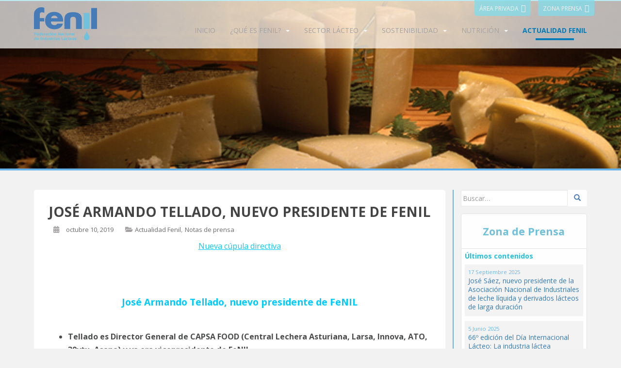

--- FILE ---
content_type: text/css
request_url: https://fenil.org/wp-content/themes/fenil/style.css?ver=2.4.2
body_size: 5157
content:
/*
Theme Name: Fenil
Theme URI: https://wordpress.org/themes/sparkling/
Description: Fenil Bootstrap theme
Author: Julio de los Perales
Template: sparkling
Version: 1
*/

@import url("../sparkling/style.css");

body{color: #A3A1A1;}
.h1, .h2, .h3, .h4, .h5, .h6, h1, h2, h3, h4, h5, h6 {font-family: 'Open Sans', serif}

a {
    color: #337AB7;
    text-decoration: none;
    transition: all 0.3s ease 0s;
}

#image-navigation .nav-previous a,
#image-navigation .nav-next a{
  padding: 5px 20px;
  border: 1px solid #E8E8E8;
  border-radius: 4px;
  display: block;
}
#image-navigation .nav-previous a:hover,
#image-navigation .nav-next a:hover{
  background-color: #337ab7;
  color: #fff;
}

#secondary .widget a {
    color: #337AB7;
}
/* COLORS */
.turquoise{color: #86DBE9;}
.blue{color: #017BB9}
.blue-hl{color: #1FC1DD;}
.grey{color: #A3A1A1;}
.grey-hl{color: #4A4C4C;}
.grey-bg{color: #f2f2f2;}
.grey-footer{color: #999}
.grey-footer-hover{color: #6C6C6C}
.position-relative{position: relative}
/* TOP */
#masthead{border-top: 2px solid #1FC1DD;}

#top_container{ background-color: rgba(255,255,255, 0.7); min-height: 100px;width: 100%;}
#top_container{ position: absolute; top: 0; z-index: 99; display: block; overflow: hidden;}
/*.logged-in #top_container{background-color: rgba(31,193,221, 0.7);}*/

.navbar.navbar-default { background-color: transparent;}
#logo{ margin: 15px 0;}

/* MENU */
.navbar-default .navbar-nav > li > a {color: #A3A1A1; font-size: 14px; transition: color 0.1s; padding-bottom: 0px;}
.navbar-default .navbar-nav > .active > a { font-weight: bold;}
.navbar-default .navbar-nav > .active > a, .navbar-default .navbar-nav > .active > a:hover, .navbar-default .navbar-nav > .active > a:focus, .navbar-default .navbar-nav > li > a:hover, .navbar-default .navbar-nav > li > a:focus, .navbar-default .navbar-nav > .open > a, .navbar-default .navbar-nav > .open > a:hover, .navbar-default .navbar-nav > .open > a:focus {color: #017BB9;}
.current-post-ancestor > a, .current-menu-ancestor > a, .current-menu-parent > a{font-weight: bold; color: #017BB9!important;}

.navbar-default a .caret{display: none;}




.submenu{ position: absolute; top: 100px; width: 100%; line-height: 50px; background-color: rgba(1,123,185, 0.8); display: block; z-index: 100; display:none;}
.submenu ul{ text-align: center;}
.submenu li{display: inline-block; list-style: none; padding: 0 10px; }
.submenu li.active a{color: #86DBE9!important;}


/* category filter */
.category_filter{width: 100%; line-height: 50px; background-color: rgba(1,123,185, 0.8); display: block!important; z-index: 100;}
.category_filter ul{ text-align: center;}
.category_filter li{display: inline-block; list-style: none; margin: 0 10px;  line-height: 1em}
.category_filter li a{ line-height: 1em; background-color: #fefefe; -webkit-border-radius: 5px; -moz-border-radius: 5px; border-radius: 5px; padding: 5px 0; padding-right: 10px; font-size: 0.85em;}
.category_filter li a:before{content:'--'; 
                             background-color: transparent; 
                             color: transparent;
                             -webkit-border-top-left-radius: 5px;
                             -webkit-border-bottom-left-radius: 5px;
                             -moz-border-radius-topleft: 5px;
                             -moz-border-radius-bottomleft: 5px;
                             border-top-left-radius: 5px;
                             border-bottom-left-radius: 5px;
                             width: 10px;
                             margin-right: 10px;
                             padding: 5px 0;
}

.category_filter p{text-align: right; color: #fefefe;}

/* HOME SLIDER */
#home-slider .flex-control-nav{ bottom: 0; z-index: 99;}
#home-slider .flex-control-paging{background-color: rgba(31,193,221, 0.7); padding: 10px 0!important;}
#home-slider .flex-control-paging li a {
    width: 14px;
    height: 24px;
    background: url('../../../wp-includes/images/fenil/white_drop.png') 0 0 transparent no-repeat;
    box-shadow: none;
    -webkit-border-radius: 0!important;
    -moz-border-radius: 0!important;
    -o-border-radius: 0!important;
    border-radius: 0!important;
}
#home-slider .flex-control-paging li a.flex-active {background: url('../../../wp-includes/images/fenil/white_drop_current.png') 0 0 transparent no-repeat;}

/* LOGIN */
.fenil-login-form form#login{
    background-color: #2AC5E1;
    display: none;
    font-family: Arial,Helvetica,sans-serif;
    font-size: 11px;
    position: fixed;
    width: 100%;
    z-index: 999;
}
.fenil-login-form fieldset{ width: 90%; max-width: 800px; margin: 0 auto; padding: 2em;}

.fenil-login-form form#login input{
    float: left;
    max-width: 33%;
    margin-left: 1.1em;
    margin-top: 10px;
    border-radius: 3px 3px 3px 3px;
    padding: 20px;
    text-align: center;
    background-color: #53D0E4;
    border: 0;
    color: #fefefe;
    font-size: 1.3em;
}

.fenil-login-form form#login input#username:focus,
.fenil-login-form form#login input#password:focus{ background-color: #22B7D8;}
.fenil-login-form form#login input.submit_button{ background-color: #22B7D8;}   
.fenil-login-form form#login a{ text-decoration: none; float: left; margin-left: 20px;}
.fenil-login-form form#login a.close{ position: absolute;right: 15px; top: 15px; font-size: 3em;}
/*.fenil-login-form form#login a.lost{color: #B4B2B2; float: left; margin: 10px 0 0 0;}*/
.fenil-login-form form#login a.lost {  bottom: 0; color: #fefefe; margin: 20px 0 0 20px;  position: absolute;  top: 50%; text-decoration: underline;}
.fenil-login-form form#login p.status{text-align: center; color: #000; display: none; font-size: 1.2em;}

.fenil-login-form a.login_button{
    font-family: Arial, Helvetica, sans-serif;
    padding: 5px 7px 5px 7px;
    background-color: #FFF;
    border-radius: 3px;
    border: 1px solid #DCDCDC;
    color: #333;
    text-decoration: none;
    font-size: 11px;
}

.fenil-login-form .login_overlay{
    height: 100%;
    width: 100%;
    background-color: #F6F6F6;
    opacity: 0.9;
    position: fixed;
    z-index: 998;
}

/* FORM */
.btn-default{
    background-color: #53d0e4;    
    border-color: #53d0e4;    
    /*transition: none!important;*/
}
.btn-default:hover{
    background-color: #4271b5;    
    border-color: #4271b5;
}

.wpcf7-form-control.btn-default{float: right;}
aside .wpcf7-form-control.btn-default{float: none; margin: 0 auto; display: block; width: 90%;}
aside input[type=text].wpcf7-form-control { background-color: #f2f2f2;}
aside input[type=email].wpcf7-form-control { background-color: #f2f2f2;}
aside textarea.wpcf7-form-control { background-color: #f2f2f2;}
aside .wpcf7-form p{ font-size: 1.1em!important; color: #70C0DC!important; text-transform: none!important;}

/* INTRANET */
.intranet{color: #fefefe; text-transform: uppercase; }
.intranet.mobile{overflow: hidden;}
.intranet li{
    float: left; 
    list-style: none;
    padding: 5px 10px;
    background-color: #86DBE9;
    -ms-filter: "progid:DXImageTransform.Microsoft.Alpha(Opacity=80)";
    filter: alpha(opacity=80);
    -moz-opacity: 0.8;
    -khtml-opacity: 0.8;
    opacity: 0.8;
}

.intranet li a{ font-size: 12px; color: #fefefe; transition: color 0.2s; line-height: 16px;}
.intranet li a:hover, .intranet li a:active, .intranet li a:focus{ color: #017BB9;}
.intranet li a:after{font-size: 16px; font-family: fontawesome; padding-left:5px}
.intranet li a.privada:after{ content: "\f023";}
.intranet li a.prensa:after{content: "\f0ac";}

.fenil-logged{text-transform: capitalize;}
.fenil-logout:after{font-family: fontawesome; content: "\f007";}


/* HOME CONTENT */
.no-padding .container-fluid{padding: 0!important;}
.row-home .col-md-4, .row-home .col-md-4, .row-home .col-xs-12 {margin-bottom: 2em;}

.dest-sostenibilidad{background: url(../../uploads/img/dest_sostenibilidad.png) center center; background-size: cover; height: 150px}
.dest-mision{background: url(../../uploads/img/dest_mision.jpg) center center; background-size: cover; height: 150px}
.dest-nutricion{background: url(../../uploads/img/dest_nutricion.jpg) center center; background-size: cover; height: 210px}
.dest-entrevista{width: 95%;}
.dest-entrevista img{webkit-border-radius: 5px; -moz-border-radius: 5px; border-radius: 5px;}
.separator{border-top: 1px solid #e2e2e2; padding-top: 1.5em;}



h1{ color: #0D71B7; text-transform: uppercase; font-size: 1.28em; }
h2{ color: #017BB9; text-transform: uppercase; font-size: 1.28em; font-weight: lighter; line-height: 4em; text-align: center;}
h2.entry-title {color: #fefefe;text-transform: uppercase; font-size: 1.1em; font-weight: lighter; line-height: 2.2em; text-align: center;}
.hl-fenil{border: 0px solid #E3E3E3; background-color: #fefefe; webkit-border-radius: 5px; -moz-border-radius: 5px; border-radius: 5px;}
.hl-fenil h2{ font-size: 1.3em; line-height: 2em; margin: 0!important;}
.hl-intro{padding: 1em; cursor: pointer;}
.hl-intro h3{font-size: 1.3em; color: #1fc2de; font-weight: lighter; text-transform: none!important; ;}
.dest-sostenibilidad + .hl-intro h3{height: 2em;}
.dest-mision + .hl-intro h3{height: 2em;}
.hl-intro p{color: #4b4d4d;}
.taxonomy-description{color: #4A4C4C!important}


/* STATIC PAGE */
.main-content-area.contact-page{ margin: 0!important; padding: 0!important;}
.main-content-area.contact-page .entry-title{visibility: hidden; display: none;}
.main-content-area.contact-page .entry-content, .page-contacto{margin-bottom: 40px;}
.main-content-area.contact-page .entry-content h1, .page-contacto h1{ margin-top: 40px;}
.main-content-area.contact-page .entry-content p, .page-contacto p{ margin: 20px; max-width: 200px; margin: 0 auto; display: block; font-size: 1.2em; color: #017BB9; text-align: center;}
.main-content-area.contact-page .entry-content a, .page-contacto a{ margin: 20px; max-width: 200px; margin: 0 auto; display: block; font-size: 1.2em; color: #017BB9; text-align: center;}
.main-content-area.contact-page .entry-content address, .page-contacto address{margin: 20px; max-width: 200px; margin: 0 auto; display: block; font-size: 1.2em; color: #017BB9; text-align: center; font-size: 1.2em; color: #017BB9}
.icon-contacto{margin-bottom: 20px; margin-top: 20px;}


.hl-content-img{border-bottom: 4px solid #67B3E9; background-size: cover; min-height: 350px}
.hl-content-img.img_fenil{ background-image: url(../../uploads/img/que_es_fenil.jpg)}
.hl-content-img.img_fenil.mini{ background-image: url(../../uploads/img/que_es_fenil-mini.jpg)}

.hl-content-img.img_sector_lacteo{ background-image: url(../../uploads/img/sector_lacteo.jpg)}
.hl-content-img.img_sector_lacteo.mini{ background-image: url(../../uploads/img/sector_lacteo-mini.jpg)}

.hl-content-img.img_sostenibilidad{ background-image: url(../../uploads/img/sostenibilidad.jpg)}
.hl-content-img.img_sostenibilidad.mini{ background-image: url(../../uploads/img/sostenibilidad-mini.jpg)}

.hl-content-img.img_nutricion{ background-image: url(../../uploads/img/nutricion.jpg)}
.hl-content-img.img_nutricion.mini{ background-image: url(../../uploads/img/nutricion-mini.jpg)}

.hl-content-img.img_actualidad{ background-image: url(../../uploads/img/actualidad.jpg)}
.hl-content-img.img_actualidad.mini{ background-image: url(../../uploads/img/actualidad-mini.jpg)}

.hl-content-img.img_legal{ background-image: url(../../uploads/img/legal.jpg)}
.hl-content-img.img_legal.mini{ background-image: url(../../uploads/img/legal-mini.jpg)}

.hl-content-img.img_prensa{ background-image: url(../../uploads/img/prensa.jpg)}
.hl-content-img.img_prensa.mini{ background-image: url(../../uploads/img/prensa-mini.jpg)}

.hl-content-img.img_privada{ background-image: url(../../uploads/img/privada.jpg)}
.hl-content-img.img_privada.mini{ background-image: url(../../uploads/img/privada-mini.jpg)}

/* CATEGORY */
.paging-navigation a:hover {background-color: #67B3E9;}
.fenil_intro{ cursor: pointer;   
}
.fenil_intro h2{line-height: 1.2em;}
.fenil_intro h3{line-height: 1.28em;     color: #017BB9;
                text-transform: uppercase;
                font-size: 1.28em;
                font-weight: lighter;
                text-align: left;
}


/* FOOTER */
#prefooter{padding: 1% 0;}
#footer-area {background-color: transparent;}
#footer-area a { color: #999;}
#footer-area a:hover { color: #6C6C6C;}

#footer-sharer{background-color: #4271B5; border-top: 4px solid #67B3E9; padding: 20px 0}
#footer-sharer .twitter-follow-button{margin-left: 5%;}
#footer-sharer .newsletter-signin a{float: none;color: #B5D3E9; background-color: transparent; border: 2px solid #63B4EE; transition: all 1s ease-in-out; -webkit-transition: all 1s ease-in-out; -o-transition: all 1s ease-in-out; -moz-transition: all 1s ease-in-out; padding: 10px; -webkit-border-radius: 5px; border-radius: 5px;}
#footer-sharer .newsletter-signin a:hover{background-color: #63B4EE; color: #fefefe} 
#footer-sharer .newsletter-signin a{margin-top: 2%; display: none}

#colophon{background-color: #f2f2f2; border-top: 0; color: #6C6C6C; font-size: 0.85em;}
#colophon li{border-left: 1px solid #0D71B7; border-bottom: none!important; line-height: 1.5em;}
#colophon li:first-child{border-left: none!important;}
#colophon li a{text-transform: none; padding: 0px 10px; background-color: transparent; }
.copyright{font-size: 0.85em; line-height: 1.5em; margin-top: 0;}
#colophon .hidden-md li{margin-bottom: 5%;}
.scroll-to-top{background-color: #000040;}
.scroll-to-top:hover { background: #363636;}


/* POST */
.post-inner-content {
    padding: 0px!important;
    background-color: #fff;
    border: 0!important;

    -webkit-border-radius: 5px;
    -moz-border-radius: 5px;
    -o-border-radius: 5px;
    border-radius: 5px;
}
.single-post .post-inner-content { padding: 30px!important;}

.post-inner-content .entry-header{ margin-bottom: 0;}   
.post-inner-content .entry-title{ padding-left: 5px;padding-right: 5px; margin-bottom: 0;}   
.post-inner-content .entry-title{ 
    -webkit-border-top-left-radius: 5px;
    -webkit-border-top-right-radius: 5px;
    -moz-border-radius-topleft: 5px;
    -moz-border-radius-topright: 5px;
    border-top-left-radius: 5px;
    border-top-right-radius: 5px;
}   
.post-inner-content .entry-title a{color: #fefefe;}  
.post-inner-content .entry-title a:hover{color: #fefefe;}  

.post-inner-content .entry-meta{ padding: 10px; margin-bottom: 0;}   
.post-inner-content .entry-meta .posted-on a{ padding: 10px; text-align: center;}   
.post-inner-content .entry-content{margin-top: 0; padding: 1em;}




/* SINGLE POST */
.post-title-top{font-size: 1.25em; color: #0D71B7; font-weight: lighter;}
.single-post .post-navigation{display: none;}
.single-post .entry-title {padding: 0!important;}
.single-post .post-inner-content { padding: 30px!important;}
.single-post .entry-content h2 {font-size: 1.4em; color: #1FC1DD; line-height: 1.3em; text-transform: none; text-align: left;}

.single-post .entry-content h3 {font-size: 1.2em; color: #1FC1DD; line-height: 1.2em; text-transform: none; text-align: left; font-weight: lighter;}
.single-post .entry-content p+h3 {padding-top: 1.4em;}
.single-post .entry-content ul+h3 {padding-top: 1.4em;}
.single-post .entry-content{font-size: 1.15em; color: #4A4C4C; padding: 0;}
.single-post .entry-content strong{font-weight: bold;}
.single-post .entry-content a{color: #4A4C4C}
.single-post .entry-content blockquote{width: 80%; display: block; margin: 0 auto;}

.single-post .img-center{margin: 2em auto; display: block;}
.single-post ol>li+li{margin-top: 1.5em;}

.asociaciones li{list-style: none;}
.asociaciones li a:hover{text-decoration: underline;}


/* PAGE */
.page-title-top{font-size: 1.25em; color: #0D71B7; font-weight: lighter;}
.page .post-navigation{display: none;}
.page .entry-title {padding: 0!important;}
.page .post-inner-content { padding: 30px!important;}
.page .entry-content h2 {font-size: 1.4em; color: #1FC1DD; line-height: 1.3em; text-transform: none; text-align: left;}
.page .entry-content h3 {font-size: 1.2em; color: #1FC1DD; line-height: 1.2em; text-transform: none; text-align: left; font-weight: lighter;}
.page .entry-content p+h3 {padding-top: 1.4em;}
.page .entry-content ul+h3 {padding-top: 1.4em;}
.page .entry-content{font-size: 1.15em; color: #4A4C4C; padding: 0;}
.page .entry-content strong{font-weight: bold;}
.page .entry-content a{color: #4A4C4C}
.page .entry-content blockquote{width: 80%; display: block; margin: 0 auto;}
.page .img-center{margin: 2em auto; display: block;}
.page ol>li+li{margin-top: 1.5em;}



/* SEARCH */
.search .post-inner-content { padding: 30px!important;}
.search .posted-on{display: none;}

/* 404 */
.error404 .post-inner-content { padding: 30px!important;}
.error404 .posted-on{display: none;}



/* SIDEBA2R */
.well{background-color: transparent; padding: 0px; box-shadow: none; border: none;}
.widget_search .btn{background-color: #fefefe; border: 1px solid transparent}
.widget_search .btn:hover{background-color: #fefefe; border: 1px solid transparent}
.widget_search .glyphicon-search{color: #467BB6}


#secondary .widget {margin-bottom: 1.1em;}
.widget_text{background-color: #fefefe; border: 1px solid #E2E2E2; -webkit-border-radius: 5px; -moz-border-radius: 5px;border-radius: 5px; }
.widget_text h3.widget-title{font-size: 1.55em!important; padding:1.1em ; border-bottom: 1px solid #e2e2e2; text-align: center; color: #70C0DC!important; margin-bottom: 0!important; text-transform: none!important;}

.sidebar-enlaces{padding: 2em 1em;}
.widget .sidebar-enlaces li{list-style: disc; list-style-position: inside; color: #457BB6; border-bottom: none;}
.widget .sidebar-enlaces li a{font-weight: bold!important; }
.widget .sidebar-enlaces li span{color: #4A4C4C!important}

.sidebar-prensa{color: #4c4c4d; padding: 0.5em; padding-bottom: 2em}
.sidebar-prensa h5{color: #1FC1DD; margin-top: 0;}
.sidebar-prensa span{color: #67B3E9; font-size: 0.8em; display: block; overflow: hidden; clear: both;}
.sidebar-prensa li{border-bottom: none!important; background-color: #F3F3F3; padding: 0.5em; margin-bottom: 0.5em;}

.sidebar-privada{color: #4c4c4d; padding: 0.5em; padding-bottom: 2em}
.sidebar-privada h5{color: #1FC1DD; margin-top: 0; background-color: #F3F3F3; padding: 0.5em 0; text-align: center;}
.sidebar-privada li{border-bottom: none!important; padding: 0.5em; margin-bottom: 0.5em; list-style: decimal!important; margin-left: 20px;}

/* BREADCRUMB */
.breadcrumb{color: #0D71B7; padding: 0;}
.breadcrumb a{color: #1FC1DD; text-decoration: underline;}
.breadcrumb .removed_link a{ text-decoration: none;}

.wsp-posts-list a{}

.download-link.custom{}
.download-link.pdf:before{ content: url(../../uploads/img/pdf_icon_40.png);}
.download-link.zip:before{ content: url(../../uploads/img/zip_icon_40.png);}
.download-link.doc:before{ content: url(../../uploads/img/doc_icon_40.png);}
.download-link.xls:before{ content: url(../../uploads/img/xls_icon_40.png);}
.download-link.ppt:before{ content: url(../../uploads/img/ppt_icon_40.png);}
.download-link span{padding-left: 10px;}


/* CONTACTO */
.contacto-icon{
    width: 89px;
    height: auto;
    display: block; 
    margin: 0 auto;
}

@keyframes circle {
    from {transform: rotateY(0deg)}
    to {transform: rotateY(90deg)}
}

@media (max-width: 767px){

    #logo{margin-left: 15px;}
    /* HAMBURGUER - CLOSE */
    .navbar-toggle{margin-top: 20px; border: none;}
    .navbar-toggle, .navbar-toggle:hover,.navbar-toggle:active, .navbar-toggle:focus{outline: 0!important; box-shadow: none!important;-moz-box-shadow:  none!important; -webkit-box-shadow: none!important}
    .navbar-toggle .icon-bar { width: 33px; height: 4px; border-radius: 7px; background-color: #1FC1DD!important;}
    .navbar-toggle.opened .icon-bar{visibility: hidden;}
    .navbar-collapse{padding: 0;}


    .navbar-toggle.opened:before{transition: all ease-in-out 0.2s;}
    .navbar-toggle.opened:before{
        font-family: fontawesome;
        content: "\f00d";
        color: #1FC1DD!important;
        font-size: 40px;
        position: absolute;
        top: -10px;
        left: 10px;
    }

    /* LOGIN */
    .fenil-login-form form#login input{  clear: both;  max-width: 90%;}
    .fenil-login-form form#login a.lost {  bottom: 1em; color: #fefefe; margin: 80px 0 0 20px;  position: absolute;  right: 50%; top: 50%; transform: translate(0px, -50%);}

    /* MENU */
    .site-navigation-inner{padding: 0!important}
    .navbar-collapse{background-color: #015E9F; }
    .nav.navbar-nav {margin-top: 0;}
    .navbar-default a .caret{display: inline-block;}

    .fenil{ clear: both; padding: 15px; width: 90%;}
    #menu-menu-principal .current-menu-item a{font-size: 1.5em;}
    #menu-menu-principal a{color: #fefefe; font-weight: bold;}

    .submenu li a{color: #fefefe;}
    .submenu li a:hover, .submenu li a:focus, .submenu li a:active{ color: #86DBE9;}
    .submenu li.current-menu-item a{color: #86DBE9;}
    
    .dropdown-menu > li > a:hover, .dropdown-menu > li > a:focus, .navbar-default .navbar-nav .open .dropdown-menu > li > a:hover, .navbar-default .navbar-nav .open .dropdown-menu > li > a:focus {
        background-color: #017BB9;
        /*color: #017BB9!important;;*/
    }


    .intranet.desktop{display:none;}
    .intranet ul{padding: 0; margin-bottom: 0;}
    .intranet li{width: 49%}
    .intranet li:first-child{text-align: center; margin-right: 2%; -webkit-border-bottom-right-radius: 5px; -moz-border-radius-bottomright: 5px; border-bottom-right-radius: 5px;}
    .intranet li:nth-child(2){text-align: center;-webkit-border-bottom-left-radius: 5px; -moz-border-radius-bottomleft: 5px; border-bottom-left-radius: 5px;}


    .close_menu{display: block; font-family: fontawesome; color: #fefefe!important; font-size: 40px; text-align: center; cursor: pointer;}
    .close_menu i:hover{
        -webkit-transform: rotate(90deg); 
        -moz-transform: rotate(90deg);  
        -o-transform: rotate(90deg);
        filter: progid:DXImageTransform.Microsoft.BasicImage(rotation=5); 
        -ms-transform:rotate(90deg);
        transition: transform 0.3s;
    }


    /* FOOTER */
    .newsletter-signin{margin-top: 40px; text-align: center;}

        .navbar-default .navbar-nav .open .dropdown-menu>.active>a,
  .navbar-default .navbar-nav .open .dropdown-menu>.active>a:focus,
  .navbar-default .navbar-nav .open .dropdown-menu>.active>a:hover {
    color: #fff;
    background-color: #337ab7;
  }

}

@media (min-width: 768px){
    /* MENU */
    .nav.navbar-nav { position: absolute; right: 0; bottom: 0;}
    .navbar-default .navbar-nav > .active > a::before {
        -webkit-transform: scale3d(1, 1, 1);
        transform: scale3d(1, 1, 1);
        -webkit-transition-timing-function: cubic-bezier(0.4, 0, 0.2, 1);
        transition-timing-function: cubic-bezier(0.4, 0, 0.2, 1);
        -webkit-transition-duration: 0.3s;
        transition-duration: 0.3s;
    }

    .dropdown-menu {
        width: 100%;
        background-color: rgba(1,123,185,0.8);
    }
    #menu-menu-principal .dropdown-menu{display:none!important;}

    .navbar-default #menu-menu-principal.navbar-nav > .active > a:before,
    #menu-menu-principal .current-post-ancestor > a:before,#menu-menu-principal .current-menu-ancestor > a:before,#menu-menu-principal .current-menu-parent > a:before{
        content: ' ';
        position: absolute;
        bottom: 0;
        left: 0;
        height: 4px;
        background: #017BB9!important;
        /*
        -webkit-transform: scale3d(0, 1, 1);
        transform: scale3d(0, 1, 1);
        -webkit-transition: -webkit-transform 0.1s;
        transition: transform 0.1s;
        */
        width: 60%;
        margin-left: 20%;

    }

    .submenu li a{color: #fefefe;}
    .submenu li a:hover, .submenu li a:focus, .submenu li a:active{ color: #86DBE9;}

    .intranet{position: absolute; top: 0; right: 0;}
    .intranet li{
        float: left; 
        margin-left: 15px; 
        list-style: none;
        padding: 5px 10px;
        background-color: #86DBE9;
        -ms-filter: "progid:DXImageTransform.Microsoft.Alpha(Opacity=80)";
        filter: alpha(opacity=80);
        -moz-opacity: 0.8;
        -khtml-opacity: 0.8;
        opacity: 0.8;

        -webkit-border-bottom-right-radius: 5px;
        -webkit-border-bottom-left-radius: 5px;
        -moz-border-radius-bottomright: 5px;
        -moz-border-radius-bottomleft: 5px;
        border-bottom-right-radius: 5px;
        border-bottom-left-radius: 5px;
    }
    .hl-fenil{border-color: #fefefe;}

    .category_filter ul{ text-align: left;}
    .paging-navigation {max-width: 80%;margin: 0 auto;display: block;}
    /* FOOTER */
    #footer-sharer .newsletter-signin a{float: right;}


    #secondary{border-left: 2px solid #67B3E9;}
	
	body.archive.tag  div.main-content-area,
	body.page-id-4425  div.main-content-area
	{
		margin-top: 100px;
	}
	.fenil-login-form form#login a.lost {  bottom: 0; color: #fefefe; margin: 50px 0 0 20px;  position: absolute;  top: 50%; left: 25%; text-decoration: underline;}
}

@media (min-width: 1439px){
    .hl-content-img{
        min-height: 410px;
    }
}
.byline{
	display:none!important;
}

--- FILE ---
content_type: application/javascript
request_url: https://fenil.org/wp-content/themes/fenil/ajax-login-script.js?ver=6.0.11
body_size: 403
content:
jQuery(document).ready(function($) {
            /* SHOW LOGIN ZONA PRIVADA */
        // Show the login dialog box on click
        $('.zona-privada').on('click', function (e) {
            $('body').prepend('<div class="login_overlay"></div>');
            $('form#login').fadeIn(500);
            $('div.login_overlay, form#login a.close').on('click', function () {
                $('div.login_overlay').remove();
                $('form#login').hide();
            });
            e.preventDefault();
        });


        // Perform AJAX login on form submit
        $('form#login').on('submit', function (e) {
            
            $('form#login p.status').show().text(ajax_login_object.loadingmessage);
            console.log('object', ajax_login_object);
            $.ajax({
                type: 'POST',
                dataType: 'json',
                url: ajax_login_object.ajaxurl,
                data: {
                    'action': 'ajaxlogin', //calls wp_ajax_nopriv_ajaxlogin
                    'username': $('form#login #username').val(),
                    'password': $('form#login #password').val(),
                    'security': $('form#login #security').val()},
                success: function (data) {
                    $('form#login p.status').text(data.message);
                    if (data.loggedin == true) {
                        document.location.href = ajax_login_object.redirecturl;
                    }
                }
            });
            e.preventDefault();
        });
});

